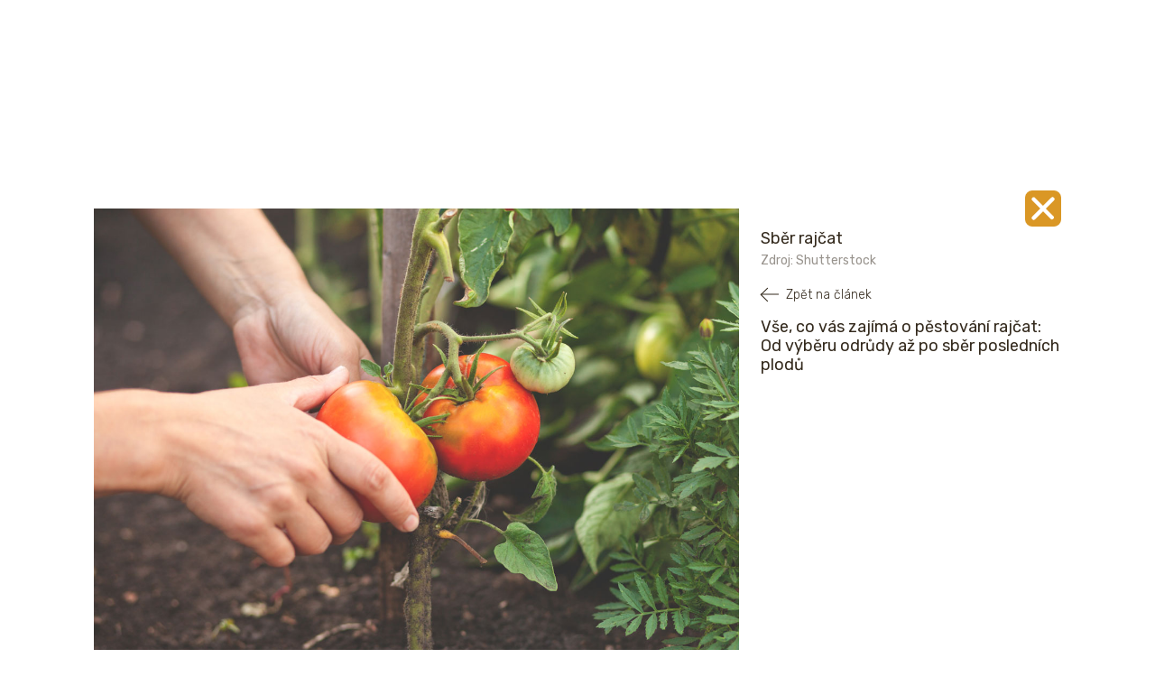

--- FILE ---
content_type: text/html; charset=UTF-8
request_url: https://www.receptyprimanapadu.cz/zahrada/vse-co-vas-zajima-o-pestovani-rajcat-od-vyberu-odrudy-az-po-sber-poslednich-plodu/attachment/11shutterstock_2030514725/
body_size: 18798
content:
<!DOCTYPE html>
<html lang="cs">
<head>
    <meta charset="UTF-8">
    <title>11shutterstock 2030514725 | Recepty prima nápadů</title>
	<meta name="viewport" content="width=device-width">
    <link rel="preconnect" href="https://fonts.googleapis.com">
    <link rel="preconnect" href="https://fonts.gstatic.com" crossorigin>
    <link href="https://fonts.googleapis.com/css2?family=Lato:wght@100;300;400;700&family=Rubik:ital,wght@0,300..900;1,300..900&display=swap" rel="stylesheet">
    <script src="https://ssp.seznam.cz/static/js/ssp.js"></script>
	<meta name='robots' content='index, follow, max-image-preview:large, max-snippet:-1, max-video-preview:-1' />
	<style>img:is([sizes="auto" i], [sizes^="auto," i]) { contain-intrinsic-size: 3000px 1500px }</style>
	
	<!-- This site is optimized with the Yoast SEO plugin v26.0 - https://yoast.com/wordpress/plugins/seo/ -->
	<meta name="description" content="Sběr rajčat" />
	<link rel="canonical" href="https://www.receptyprimanapadu.cz/zahrada/vse-co-vas-zajima-o-pestovani-rajcat-od-vyberu-odrudy-az-po-sber-poslednich-plodu/attachment/11shutterstock_2030514725/" />
	<meta property="og:locale" content="cs_CZ" />
	<meta property="og:type" content="article" />
	<meta property="og:title" content="11shutterstock 2030514725 | Recepty prima nápadů" />
	<meta property="og:description" content="Sběr rajčat" />
	<meta property="og:url" content="https://www.receptyprimanapadu.cz/zahrada/vse-co-vas-zajima-o-pestovani-rajcat-od-vyberu-odrudy-az-po-sber-poslednich-plodu/attachment/11shutterstock_2030514725/" />
	<meta property="og:site_name" content="Recepty prima nápadů" />
	<meta property="article:publisher" content="https://www.facebook.com/receptyprimanapadu/" />
	<meta property="article:modified_time" content="2023-05-02T12:25:26+00:00" />
	<meta property="og:image" content="https://www.receptyprimanapadu.cz/zahrada/vse-co-vas-zajima-o-pestovani-rajcat-od-vyberu-odrudy-az-po-sber-poslednich-plodu/attachment/11shutterstock_2030514725" />
	<meta property="og:image:width" content="1200" />
	<meta property="og:image:height" content="836" />
	<meta property="og:image:type" content="image/jpeg" />
	<meta name="twitter:card" content="summary_large_image" />
	<script type="application/ld+json" class="yoast-schema-graph">{"@context":"https://schema.org","@graph":[{"@type":"WebPage","@id":"https://www.receptyprimanapadu.cz/zahrada/vse-co-vas-zajima-o-pestovani-rajcat-od-vyberu-odrudy-az-po-sber-poslednich-plodu/attachment/11shutterstock_2030514725/","url":"https://www.receptyprimanapadu.cz/zahrada/vse-co-vas-zajima-o-pestovani-rajcat-od-vyberu-odrudy-az-po-sber-poslednich-plodu/attachment/11shutterstock_2030514725/","name":"11shutterstock 2030514725 | Recepty prima nápadů","isPartOf":{"@id":"https://www.receptyprimanapadu.cz/#website"},"primaryImageOfPage":{"@id":"https://www.receptyprimanapadu.cz/zahrada/vse-co-vas-zajima-o-pestovani-rajcat-od-vyberu-odrudy-az-po-sber-poslednich-plodu/attachment/11shutterstock_2030514725/#primaryimage"},"image":{"@id":"https://www.receptyprimanapadu.cz/zahrada/vse-co-vas-zajima-o-pestovani-rajcat-od-vyberu-odrudy-az-po-sber-poslednich-plodu/attachment/11shutterstock_2030514725/#primaryimage"},"thumbnailUrl":"https://www.receptyprimanapadu.cz/wp-content/uploads/2023/05/11shutterstock_2030514725.jpg","datePublished":"2023-05-02T12:16:32+00:00","dateModified":"2023-05-02T12:25:26+00:00","breadcrumb":{"@id":"https://www.receptyprimanapadu.cz/zahrada/vse-co-vas-zajima-o-pestovani-rajcat-od-vyberu-odrudy-az-po-sber-poslednich-plodu/attachment/11shutterstock_2030514725/#breadcrumb"},"inLanguage":"cs","potentialAction":[{"@type":"ReadAction","target":["https://www.receptyprimanapadu.cz/zahrada/vse-co-vas-zajima-o-pestovani-rajcat-od-vyberu-odrudy-az-po-sber-poslednich-plodu/attachment/11shutterstock_2030514725/"]}]},{"@type":"ImageObject","inLanguage":"cs","@id":"https://www.receptyprimanapadu.cz/zahrada/vse-co-vas-zajima-o-pestovani-rajcat-od-vyberu-odrudy-az-po-sber-poslednich-plodu/attachment/11shutterstock_2030514725/#primaryimage","url":"https://www.receptyprimanapadu.cz/wp-content/uploads/2023/05/11shutterstock_2030514725.jpg","contentUrl":"https://www.receptyprimanapadu.cz/wp-content/uploads/2023/05/11shutterstock_2030514725.jpg","width":1200,"height":836,"caption":"Sběr rajčat"},{"@type":"BreadcrumbList","@id":"https://www.receptyprimanapadu.cz/zahrada/vse-co-vas-zajima-o-pestovani-rajcat-od-vyberu-odrudy-az-po-sber-poslednich-plodu/attachment/11shutterstock_2030514725/#breadcrumb","itemListElement":[{"@type":"ListItem","position":1,"name":"Domů","item":"https://www.receptyprimanapadu.cz/"},{"@type":"ListItem","position":2,"name":"Vše, co vás zajímá o pěstování rajčat: Od výběru odrůdy až po sběr posledních plodů","item":"https://www.receptyprimanapadu.cz/zahrada/vse-co-vas-zajima-o-pestovani-rajcat-od-vyberu-odrudy-az-po-sber-poslednich-plodu/"},{"@type":"ListItem","position":3,"name":"11shutterstock 2030514725"}]},{"@type":"WebSite","@id":"https://www.receptyprimanapadu.cz/#website","url":"https://www.receptyprimanapadu.cz/","name":"Recepty prima nápadů","description":"Vše pro váš dům, byt a zahradu","publisher":{"@id":"https://www.receptyprimanapadu.cz/#organization"},"potentialAction":[{"@type":"SearchAction","target":{"@type":"EntryPoint","urlTemplate":"https://www.receptyprimanapadu.cz/?s={search_term_string}"},"query-input":{"@type":"PropertyValueSpecification","valueRequired":true,"valueName":"search_term_string"}}],"inLanguage":"cs"},{"@type":"Organization","@id":"https://www.receptyprimanapadu.cz/#organization","name":"Jaga Media","url":"https://www.receptyprimanapadu.cz/","logo":{"@type":"ImageObject","inLanguage":"cs","@id":"https://www.receptyprimanapadu.cz/#/schema/logo/image/","url":"https://www.receptyprimanapadu.cz/wp-content/uploads/2018/06/Logo_JAGAcz_stranky_2.jpg","contentUrl":"https://www.receptyprimanapadu.cz/wp-content/uploads/2018/06/Logo_JAGAcz_stranky_2.jpg","width":192,"height":47,"caption":"Jaga Media"},"image":{"@id":"https://www.receptyprimanapadu.cz/#/schema/logo/image/"},"sameAs":["https://www.facebook.com/receptyprimanapadu/","https://www.instagram.com/receptyprimanapadu/"]}]}</script>
	<!-- / Yoast SEO plugin. -->


<script type="text/javascript" id="wpp-js" src="https://www.receptyprimanapadu.cz/wp-content/plugins/wordpress-popular-posts/assets/js/wpp.min.js?ver=7.3.3" data-sampling="0" data-sampling-rate="100" data-api-url="https://www.receptyprimanapadu.cz/wp-json/wordpress-popular-posts" data-post-id="32612" data-token="4fc8739541" data-lang="0" data-debug="0"></script>
<script type="text/javascript">
/* <![CDATA[ */
window._wpemojiSettings = {"baseUrl":"https:\/\/s.w.org\/images\/core\/emoji\/16.0.1\/72x72\/","ext":".png","svgUrl":"https:\/\/s.w.org\/images\/core\/emoji\/16.0.1\/svg\/","svgExt":".svg","source":{"concatemoji":"https:\/\/www.receptyprimanapadu.cz\/wp-includes\/js\/wp-emoji-release.min.js?ver=6.8.3"}};
/*! This file is auto-generated */
!function(s,n){var o,i,e;function c(e){try{var t={supportTests:e,timestamp:(new Date).valueOf()};sessionStorage.setItem(o,JSON.stringify(t))}catch(e){}}function p(e,t,n){e.clearRect(0,0,e.canvas.width,e.canvas.height),e.fillText(t,0,0);var t=new Uint32Array(e.getImageData(0,0,e.canvas.width,e.canvas.height).data),a=(e.clearRect(0,0,e.canvas.width,e.canvas.height),e.fillText(n,0,0),new Uint32Array(e.getImageData(0,0,e.canvas.width,e.canvas.height).data));return t.every(function(e,t){return e===a[t]})}function u(e,t){e.clearRect(0,0,e.canvas.width,e.canvas.height),e.fillText(t,0,0);for(var n=e.getImageData(16,16,1,1),a=0;a<n.data.length;a++)if(0!==n.data[a])return!1;return!0}function f(e,t,n,a){switch(t){case"flag":return n(e,"\ud83c\udff3\ufe0f\u200d\u26a7\ufe0f","\ud83c\udff3\ufe0f\u200b\u26a7\ufe0f")?!1:!n(e,"\ud83c\udde8\ud83c\uddf6","\ud83c\udde8\u200b\ud83c\uddf6")&&!n(e,"\ud83c\udff4\udb40\udc67\udb40\udc62\udb40\udc65\udb40\udc6e\udb40\udc67\udb40\udc7f","\ud83c\udff4\u200b\udb40\udc67\u200b\udb40\udc62\u200b\udb40\udc65\u200b\udb40\udc6e\u200b\udb40\udc67\u200b\udb40\udc7f");case"emoji":return!a(e,"\ud83e\udedf")}return!1}function g(e,t,n,a){var r="undefined"!=typeof WorkerGlobalScope&&self instanceof WorkerGlobalScope?new OffscreenCanvas(300,150):s.createElement("canvas"),o=r.getContext("2d",{willReadFrequently:!0}),i=(o.textBaseline="top",o.font="600 32px Arial",{});return e.forEach(function(e){i[e]=t(o,e,n,a)}),i}function t(e){var t=s.createElement("script");t.src=e,t.defer=!0,s.head.appendChild(t)}"undefined"!=typeof Promise&&(o="wpEmojiSettingsSupports",i=["flag","emoji"],n.supports={everything:!0,everythingExceptFlag:!0},e=new Promise(function(e){s.addEventListener("DOMContentLoaded",e,{once:!0})}),new Promise(function(t){var n=function(){try{var e=JSON.parse(sessionStorage.getItem(o));if("object"==typeof e&&"number"==typeof e.timestamp&&(new Date).valueOf()<e.timestamp+604800&&"object"==typeof e.supportTests)return e.supportTests}catch(e){}return null}();if(!n){if("undefined"!=typeof Worker&&"undefined"!=typeof OffscreenCanvas&&"undefined"!=typeof URL&&URL.createObjectURL&&"undefined"!=typeof Blob)try{var e="postMessage("+g.toString()+"("+[JSON.stringify(i),f.toString(),p.toString(),u.toString()].join(",")+"));",a=new Blob([e],{type:"text/javascript"}),r=new Worker(URL.createObjectURL(a),{name:"wpTestEmojiSupports"});return void(r.onmessage=function(e){c(n=e.data),r.terminate(),t(n)})}catch(e){}c(n=g(i,f,p,u))}t(n)}).then(function(e){for(var t in e)n.supports[t]=e[t],n.supports.everything=n.supports.everything&&n.supports[t],"flag"!==t&&(n.supports.everythingExceptFlag=n.supports.everythingExceptFlag&&n.supports[t]);n.supports.everythingExceptFlag=n.supports.everythingExceptFlag&&!n.supports.flag,n.DOMReady=!1,n.readyCallback=function(){n.DOMReady=!0}}).then(function(){return e}).then(function(){var e;n.supports.everything||(n.readyCallback(),(e=n.source||{}).concatemoji?t(e.concatemoji):e.wpemoji&&e.twemoji&&(t(e.twemoji),t(e.wpemoji)))}))}((window,document),window._wpemojiSettings);
/* ]]> */
</script>
<!-- receptyprimanapadu.cz is managing ads with Advanced Ads – https://wpadvancedads.com/ --><script id="recep-ready">
			window.advanced_ads_ready=function(e,a){a=a||"complete";var d=function(e){return"interactive"===a?"loading"!==e:"complete"===e};d(document.readyState)?e():document.addEventListener("readystatechange",(function(a){d(a.target.readyState)&&e()}),{once:"interactive"===a})},window.advanced_ads_ready_queue=window.advanced_ads_ready_queue||[];		</script>
				<script>
			document.addEventListener( 'aagam_empty_slot', function ( ev ) {
				const div = document.getElementById( ev.detail );
				if ( ! div ) {
					return;
				}
				const prefix = 'recep-', wrapper = div.closest( '[id^="' + prefix + '"]' );
				if ( ! wrapper ) {
					return;
				}
				if ( wrapper.classList.contains( prefix + 'sticky' ) || wrapper.classList.contains( prefix + 'layer' ) ) {
					return;
				}
				wrapper.style.display = 'none';
			} );
		</script>
		<link rel='stylesheet' id='rpn_style-css' href='https://www.receptyprimanapadu.cz/wp-content/themes/rpn/assets/css/app.css?ver=1759146600' type='text/css' media='all' />
<style id='wp-emoji-styles-inline-css' type='text/css'>

	img.wp-smiley, img.emoji {
		display: inline !important;
		border: none !important;
		box-shadow: none !important;
		height: 1em !important;
		width: 1em !important;
		margin: 0 0.07em !important;
		vertical-align: -0.1em !important;
		background: none !important;
		padding: 0 !important;
	}
</style>
<link rel='stylesheet' id='wp-block-library-css' href='https://www.receptyprimanapadu.cz/wp-includes/css/dist/block-library/style.min.css?ver=6.8.3' type='text/css' media='all' />
<link rel='stylesheet' id='flex-posts-css' href='https://www.receptyprimanapadu.cz/wp-content/plugins/flex-posts/public/css/flex-posts.min.css?ver=1.11.0' type='text/css' media='all' />
<style id='feedzy-rss-feeds-loop-style-inline-css' type='text/css'>
.wp-block-feedzy-rss-feeds-loop{display:grid;gap:24px;grid-template-columns:repeat(1,1fr)}@media(min-width:782px){.wp-block-feedzy-rss-feeds-loop.feedzy-loop-columns-2,.wp-block-feedzy-rss-feeds-loop.feedzy-loop-columns-3,.wp-block-feedzy-rss-feeds-loop.feedzy-loop-columns-4,.wp-block-feedzy-rss-feeds-loop.feedzy-loop-columns-5{grid-template-columns:repeat(2,1fr)}}@media(min-width:960px){.wp-block-feedzy-rss-feeds-loop.feedzy-loop-columns-2{grid-template-columns:repeat(2,1fr)}.wp-block-feedzy-rss-feeds-loop.feedzy-loop-columns-3{grid-template-columns:repeat(3,1fr)}.wp-block-feedzy-rss-feeds-loop.feedzy-loop-columns-4{grid-template-columns:repeat(4,1fr)}.wp-block-feedzy-rss-feeds-loop.feedzy-loop-columns-5{grid-template-columns:repeat(5,1fr)}}.wp-block-feedzy-rss-feeds-loop .wp-block-image.is-style-rounded img{border-radius:9999px}.wp-block-feedzy-rss-feeds-loop .wp-block-image:has(:is(img:not([src]),img[src=""])){display:none}

</style>
<style id='global-styles-inline-css' type='text/css'>
:root{--wp--preset--aspect-ratio--square: 1;--wp--preset--aspect-ratio--4-3: 4/3;--wp--preset--aspect-ratio--3-4: 3/4;--wp--preset--aspect-ratio--3-2: 3/2;--wp--preset--aspect-ratio--2-3: 2/3;--wp--preset--aspect-ratio--16-9: 16/9;--wp--preset--aspect-ratio--9-16: 9/16;--wp--preset--color--black: #000000;--wp--preset--color--cyan-bluish-gray: #abb8c3;--wp--preset--color--white: #ffffff;--wp--preset--color--pale-pink: #f78da7;--wp--preset--color--vivid-red: #cf2e2e;--wp--preset--color--luminous-vivid-orange: #ff6900;--wp--preset--color--luminous-vivid-amber: #fcb900;--wp--preset--color--light-green-cyan: #7bdcb5;--wp--preset--color--vivid-green-cyan: #00d084;--wp--preset--color--pale-cyan-blue: #8ed1fc;--wp--preset--color--vivid-cyan-blue: #0693e3;--wp--preset--color--vivid-purple: #9b51e0;--wp--preset--color--primary: #0EA5E9;--wp--preset--color--secondary: #14B8A6;--wp--preset--color--dark: #1F2937;--wp--preset--color--light: #F9FAFB;--wp--preset--gradient--vivid-cyan-blue-to-vivid-purple: linear-gradient(135deg,rgba(6,147,227,1) 0%,rgb(155,81,224) 100%);--wp--preset--gradient--light-green-cyan-to-vivid-green-cyan: linear-gradient(135deg,rgb(122,220,180) 0%,rgb(0,208,130) 100%);--wp--preset--gradient--luminous-vivid-amber-to-luminous-vivid-orange: linear-gradient(135deg,rgba(252,185,0,1) 0%,rgba(255,105,0,1) 100%);--wp--preset--gradient--luminous-vivid-orange-to-vivid-red: linear-gradient(135deg,rgba(255,105,0,1) 0%,rgb(207,46,46) 100%);--wp--preset--gradient--very-light-gray-to-cyan-bluish-gray: linear-gradient(135deg,rgb(238,238,238) 0%,rgb(169,184,195) 100%);--wp--preset--gradient--cool-to-warm-spectrum: linear-gradient(135deg,rgb(74,234,220) 0%,rgb(151,120,209) 20%,rgb(207,42,186) 40%,rgb(238,44,130) 60%,rgb(251,105,98) 80%,rgb(254,248,76) 100%);--wp--preset--gradient--blush-light-purple: linear-gradient(135deg,rgb(255,206,236) 0%,rgb(152,150,240) 100%);--wp--preset--gradient--blush-bordeaux: linear-gradient(135deg,rgb(254,205,165) 0%,rgb(254,45,45) 50%,rgb(107,0,62) 100%);--wp--preset--gradient--luminous-dusk: linear-gradient(135deg,rgb(255,203,112) 0%,rgb(199,81,192) 50%,rgb(65,88,208) 100%);--wp--preset--gradient--pale-ocean: linear-gradient(135deg,rgb(255,245,203) 0%,rgb(182,227,212) 50%,rgb(51,167,181) 100%);--wp--preset--gradient--electric-grass: linear-gradient(135deg,rgb(202,248,128) 0%,rgb(113,206,126) 100%);--wp--preset--gradient--midnight: linear-gradient(135deg,rgb(2,3,129) 0%,rgb(40,116,252) 100%);--wp--preset--font-size--small: 0.875rem;--wp--preset--font-size--medium: 20px;--wp--preset--font-size--large: 1.125rem;--wp--preset--font-size--x-large: 42px;--wp--preset--font-size--regular: 1.5rem;--wp--preset--font-size--xl: 1.25rem;--wp--preset--font-size--xxl: 1.5rem;--wp--preset--font-size--xxxl: 1.875rem;--wp--preset--spacing--20: 0.44rem;--wp--preset--spacing--30: 0.67rem;--wp--preset--spacing--40: 1rem;--wp--preset--spacing--50: 1.5rem;--wp--preset--spacing--60: 2.25rem;--wp--preset--spacing--70: 3.38rem;--wp--preset--spacing--80: 5.06rem;--wp--preset--shadow--natural: 6px 6px 9px rgba(0, 0, 0, 0.2);--wp--preset--shadow--deep: 12px 12px 50px rgba(0, 0, 0, 0.4);--wp--preset--shadow--sharp: 6px 6px 0px rgba(0, 0, 0, 0.2);--wp--preset--shadow--outlined: 6px 6px 0px -3px rgba(255, 255, 255, 1), 6px 6px rgba(0, 0, 0, 1);--wp--preset--shadow--crisp: 6px 6px 0px rgba(0, 0, 0, 1);}:root { --wp--style--global--content-size: 960px;--wp--style--global--wide-size: 1280px; }:where(body) { margin: 0; }.wp-site-blocks > .alignleft { float: left; margin-right: 2em; }.wp-site-blocks > .alignright { float: right; margin-left: 2em; }.wp-site-blocks > .aligncenter { justify-content: center; margin-left: auto; margin-right: auto; }:where(.is-layout-flex){gap: 0.5em;}:where(.is-layout-grid){gap: 0.5em;}.is-layout-flow > .alignleft{float: left;margin-inline-start: 0;margin-inline-end: 2em;}.is-layout-flow > .alignright{float: right;margin-inline-start: 2em;margin-inline-end: 0;}.is-layout-flow > .aligncenter{margin-left: auto !important;margin-right: auto !important;}.is-layout-constrained > .alignleft{float: left;margin-inline-start: 0;margin-inline-end: 2em;}.is-layout-constrained > .alignright{float: right;margin-inline-start: 2em;margin-inline-end: 0;}.is-layout-constrained > .aligncenter{margin-left: auto !important;margin-right: auto !important;}.is-layout-constrained > :where(:not(.alignleft):not(.alignright):not(.alignfull)){max-width: var(--wp--style--global--content-size);margin-left: auto !important;margin-right: auto !important;}.is-layout-constrained > .alignwide{max-width: var(--wp--style--global--wide-size);}body .is-layout-flex{display: flex;}.is-layout-flex{flex-wrap: wrap;align-items: center;}.is-layout-flex > :is(*, div){margin: 0;}body .is-layout-grid{display: grid;}.is-layout-grid > :is(*, div){margin: 0;}body{padding-top: 0px;padding-right: 0px;padding-bottom: 0px;padding-left: 0px;}a:where(:not(.wp-element-button)){text-decoration: underline;}:root :where(.wp-element-button, .wp-block-button__link){background-color: #32373c;border-width: 0;color: #fff;font-family: inherit;font-size: inherit;line-height: inherit;padding: calc(0.667em + 2px) calc(1.333em + 2px);text-decoration: none;}.has-black-color{color: var(--wp--preset--color--black) !important;}.has-cyan-bluish-gray-color{color: var(--wp--preset--color--cyan-bluish-gray) !important;}.has-white-color{color: var(--wp--preset--color--white) !important;}.has-pale-pink-color{color: var(--wp--preset--color--pale-pink) !important;}.has-vivid-red-color{color: var(--wp--preset--color--vivid-red) !important;}.has-luminous-vivid-orange-color{color: var(--wp--preset--color--luminous-vivid-orange) !important;}.has-luminous-vivid-amber-color{color: var(--wp--preset--color--luminous-vivid-amber) !important;}.has-light-green-cyan-color{color: var(--wp--preset--color--light-green-cyan) !important;}.has-vivid-green-cyan-color{color: var(--wp--preset--color--vivid-green-cyan) !important;}.has-pale-cyan-blue-color{color: var(--wp--preset--color--pale-cyan-blue) !important;}.has-vivid-cyan-blue-color{color: var(--wp--preset--color--vivid-cyan-blue) !important;}.has-vivid-purple-color{color: var(--wp--preset--color--vivid-purple) !important;}.has-primary-color{color: var(--wp--preset--color--primary) !important;}.has-secondary-color{color: var(--wp--preset--color--secondary) !important;}.has-dark-color{color: var(--wp--preset--color--dark) !important;}.has-light-color{color: var(--wp--preset--color--light) !important;}.has-black-background-color{background-color: var(--wp--preset--color--black) !important;}.has-cyan-bluish-gray-background-color{background-color: var(--wp--preset--color--cyan-bluish-gray) !important;}.has-white-background-color{background-color: var(--wp--preset--color--white) !important;}.has-pale-pink-background-color{background-color: var(--wp--preset--color--pale-pink) !important;}.has-vivid-red-background-color{background-color: var(--wp--preset--color--vivid-red) !important;}.has-luminous-vivid-orange-background-color{background-color: var(--wp--preset--color--luminous-vivid-orange) !important;}.has-luminous-vivid-amber-background-color{background-color: var(--wp--preset--color--luminous-vivid-amber) !important;}.has-light-green-cyan-background-color{background-color: var(--wp--preset--color--light-green-cyan) !important;}.has-vivid-green-cyan-background-color{background-color: var(--wp--preset--color--vivid-green-cyan) !important;}.has-pale-cyan-blue-background-color{background-color: var(--wp--preset--color--pale-cyan-blue) !important;}.has-vivid-cyan-blue-background-color{background-color: var(--wp--preset--color--vivid-cyan-blue) !important;}.has-vivid-purple-background-color{background-color: var(--wp--preset--color--vivid-purple) !important;}.has-primary-background-color{background-color: var(--wp--preset--color--primary) !important;}.has-secondary-background-color{background-color: var(--wp--preset--color--secondary) !important;}.has-dark-background-color{background-color: var(--wp--preset--color--dark) !important;}.has-light-background-color{background-color: var(--wp--preset--color--light) !important;}.has-black-border-color{border-color: var(--wp--preset--color--black) !important;}.has-cyan-bluish-gray-border-color{border-color: var(--wp--preset--color--cyan-bluish-gray) !important;}.has-white-border-color{border-color: var(--wp--preset--color--white) !important;}.has-pale-pink-border-color{border-color: var(--wp--preset--color--pale-pink) !important;}.has-vivid-red-border-color{border-color: var(--wp--preset--color--vivid-red) !important;}.has-luminous-vivid-orange-border-color{border-color: var(--wp--preset--color--luminous-vivid-orange) !important;}.has-luminous-vivid-amber-border-color{border-color: var(--wp--preset--color--luminous-vivid-amber) !important;}.has-light-green-cyan-border-color{border-color: var(--wp--preset--color--light-green-cyan) !important;}.has-vivid-green-cyan-border-color{border-color: var(--wp--preset--color--vivid-green-cyan) !important;}.has-pale-cyan-blue-border-color{border-color: var(--wp--preset--color--pale-cyan-blue) !important;}.has-vivid-cyan-blue-border-color{border-color: var(--wp--preset--color--vivid-cyan-blue) !important;}.has-vivid-purple-border-color{border-color: var(--wp--preset--color--vivid-purple) !important;}.has-primary-border-color{border-color: var(--wp--preset--color--primary) !important;}.has-secondary-border-color{border-color: var(--wp--preset--color--secondary) !important;}.has-dark-border-color{border-color: var(--wp--preset--color--dark) !important;}.has-light-border-color{border-color: var(--wp--preset--color--light) !important;}.has-vivid-cyan-blue-to-vivid-purple-gradient-background{background: var(--wp--preset--gradient--vivid-cyan-blue-to-vivid-purple) !important;}.has-light-green-cyan-to-vivid-green-cyan-gradient-background{background: var(--wp--preset--gradient--light-green-cyan-to-vivid-green-cyan) !important;}.has-luminous-vivid-amber-to-luminous-vivid-orange-gradient-background{background: var(--wp--preset--gradient--luminous-vivid-amber-to-luminous-vivid-orange) !important;}.has-luminous-vivid-orange-to-vivid-red-gradient-background{background: var(--wp--preset--gradient--luminous-vivid-orange-to-vivid-red) !important;}.has-very-light-gray-to-cyan-bluish-gray-gradient-background{background: var(--wp--preset--gradient--very-light-gray-to-cyan-bluish-gray) !important;}.has-cool-to-warm-spectrum-gradient-background{background: var(--wp--preset--gradient--cool-to-warm-spectrum) !important;}.has-blush-light-purple-gradient-background{background: var(--wp--preset--gradient--blush-light-purple) !important;}.has-blush-bordeaux-gradient-background{background: var(--wp--preset--gradient--blush-bordeaux) !important;}.has-luminous-dusk-gradient-background{background: var(--wp--preset--gradient--luminous-dusk) !important;}.has-pale-ocean-gradient-background{background: var(--wp--preset--gradient--pale-ocean) !important;}.has-electric-grass-gradient-background{background: var(--wp--preset--gradient--electric-grass) !important;}.has-midnight-gradient-background{background: var(--wp--preset--gradient--midnight) !important;}.has-small-font-size{font-size: var(--wp--preset--font-size--small) !important;}.has-medium-font-size{font-size: var(--wp--preset--font-size--medium) !important;}.has-large-font-size{font-size: var(--wp--preset--font-size--large) !important;}.has-x-large-font-size{font-size: var(--wp--preset--font-size--x-large) !important;}.has-regular-font-size{font-size: var(--wp--preset--font-size--regular) !important;}.has-xl-font-size{font-size: var(--wp--preset--font-size--xl) !important;}.has-xxl-font-size{font-size: var(--wp--preset--font-size--xxl) !important;}.has-xxxl-font-size{font-size: var(--wp--preset--font-size--xxxl) !important;}
:where(.wp-block-post-template.is-layout-flex){gap: 1.25em;}:where(.wp-block-post-template.is-layout-grid){gap: 1.25em;}
:where(.wp-block-columns.is-layout-flex){gap: 2em;}:where(.wp-block-columns.is-layout-grid){gap: 2em;}
:root :where(.wp-block-pullquote){font-size: 1.5em;line-height: 1.6;}
</style>
<link rel='stylesheet' id='animate-css' href='https://www.receptyprimanapadu.cz/wp-content/plugins/wp-quiz-pro/assets/frontend/css/animate.css?ver=3.6.0' type='text/css' media='all' />
<link rel='stylesheet' id='wp-quiz-css' href='https://www.receptyprimanapadu.cz/wp-content/plugins/wp-quiz-pro/assets/frontend/css/wp-quiz.css?ver=2.1.8' type='text/css' media='all' />
<link rel='stylesheet' id='wordpress-popular-posts-css-css' href='https://www.receptyprimanapadu.cz/wp-content/plugins/wordpress-popular-posts/assets/css/wpp.css?ver=7.3.3' type='text/css' media='all' />
<script type="text/javascript" src="https://www.receptyprimanapadu.cz/wp-includes/js/jquery/jquery.min.js?ver=3.7.1" id="jquery-core-js"></script>
<script type="text/javascript" src="https://www.receptyprimanapadu.cz/wp-includes/js/jquery/jquery-migrate.min.js?ver=3.4.1" id="jquery-migrate-js"></script>
<script type="text/javascript" id="advanced-ads-advanced-js-js-extra">
/* <![CDATA[ */
var advads_options = {"blog_id":"1","privacy":{"custom-cookie-name":"szncmpone","custom-cookie-value":"1","show-non-personalized-adsense":"on","consent-method":"iab_tcf_20","enabled":false,"state":"not_needed"}};
/* ]]> */
</script>
<script type="text/javascript" src="https://www.receptyprimanapadu.cz/wp-content/plugins/advanced-ads/public/assets/js/advanced.min.js?ver=1.56.2" id="advanced-ads-advanced-js-js"></script>
<script type="text/javascript" id="advanced_ads_pro/visitor_conditions-js-extra">
/* <![CDATA[ */
var advanced_ads_pro_visitor_conditions = {"referrer_cookie_name":"advanced_ads_pro_visitor_referrer","referrer_exdays":"365","page_impr_cookie_name":"advanced_ads_page_impressions","page_impr_exdays":"3650"};
/* ]]> */
</script>
<script type="text/javascript" src="https://www.receptyprimanapadu.cz/wp-content/plugins/advanced-ads-pro/modules/advanced-visitor-conditions/inc/conditions.min.js?ver=2.25.2" id="advanced_ads_pro/visitor_conditions-js"></script>
<link rel="https://api.w.org/" href="https://www.receptyprimanapadu.cz/wp-json/" /><link rel="alternate" title="JSON" type="application/json" href="https://www.receptyprimanapadu.cz/wp-json/wp/v2/media/32612" /><link rel="EditURI" type="application/rsd+xml" title="RSD" href="https://www.receptyprimanapadu.cz/xmlrpc.php?rsd" />
<meta name="generator" content="WordPress 6.8.3" />
<link rel='shortlink' href='https://www.receptyprimanapadu.cz/?p=32612' />
<link rel="alternate" title="oEmbed (JSON)" type="application/json+oembed" href="https://www.receptyprimanapadu.cz/wp-json/oembed/1.0/embed?url=https%3A%2F%2Fwww.receptyprimanapadu.cz%2Fzahrada%2Fvse-co-vas-zajima-o-pestovani-rajcat-od-vyberu-odrudy-az-po-sber-poslednich-plodu%2Fattachment%2F11shutterstock_2030514725%2F" />
<link rel="alternate" title="oEmbed (XML)" type="text/xml+oembed" href="https://www.receptyprimanapadu.cz/wp-json/oembed/1.0/embed?url=https%3A%2F%2Fwww.receptyprimanapadu.cz%2Fzahrada%2Fvse-co-vas-zajima-o-pestovani-rajcat-od-vyberu-odrudy-az-po-sber-poslednich-plodu%2Fattachment%2F11shutterstock_2030514725%2F&#038;format=xml" />
    <script>
        window.dataLayer = window.dataLayer || [];
        window.dataLayer.push({
            'event': 'customDimensionLoaded',
            'customDimensionIsPR': 'Normal'
        });
    </script>
    <style type="text/css">
.feedzy-rss-link-icon:after {
	content: url("https://www.receptyprimanapadu.cz/wp-content/plugins/feedzy-rss-feeds/img/external-link.png");
	margin-left: 3px;
}
</style>
		<script>document.documentElement.className += " js";</script>
            <style id="wpp-loading-animation-styles">@-webkit-keyframes bgslide{from{background-position-x:0}to{background-position-x:-200%}}@keyframes bgslide{from{background-position-x:0}to{background-position-x:-200%}}.wpp-widget-block-placeholder,.wpp-shortcode-placeholder{margin:0 auto;width:60px;height:3px;background:#dd3737;background:linear-gradient(90deg,#dd3737 0%,#571313 10%,#dd3737 100%);background-size:200% auto;border-radius:3px;-webkit-animation:bgslide 1s infinite linear;animation:bgslide 1s infinite linear}</style>
            <script>advads_items = { conditions: {}, display_callbacks: {}, display_effect_callbacks: {}, hide_callbacks: {}, backgrounds: {}, effect_durations: {}, close_functions: {}, showed: [] };</script><style type="text/css" id="recep-layer-custom-css"></style><script type="text/javascript">
		var advadsCfpQueue = [];
		var advadsCfpAd = function( adID ){
			if ( 'undefined' == typeof advadsProCfp ) { advadsCfpQueue.push( adID ) } else { advadsProCfp.addElement( adID ) }
		};
		</script>
		    <script>
        function checkCookie(name) {
            let cookies = document.cookie.split(';');
            for (let i = 0; i < cookies.length; i++) {
                let cookie = cookies[i].trim();
                if (cookie.startsWith(name + '=')) {
                    return true;
                }
            }
            return false;
        }
    </script>
    <meta name="google-site-verification" content="9GrHUa3GPF9Y29dLaMJBkxkrXAgjGWjoem0_Hs6pKZ0" />
<meta name="google-site-verification" content="yx1ZPgVeb2tP6uEQEksRgGmDw2Odu7OlVw99xV544xE" />
<meta name="facebook-domain-verification" content="455cfzx2icee8bx50imf033b29tyf7" /><!-- <script src="https://ssp.seznam.cz/static/js/ssp.js"></script> --!><!-- InMobi Choice. Consent Manager Tag v3.0 (for TCF 2.2) -->
<script type="text/javascript" async=true>
(function() {
	console.log('inmobi test');
  var host = window.location.hostname;
  var element = document.createElement('script');
  var firstScript = document.getElementsByTagName('script')[0];
  var url = 'https://cmp.inmobi.com'
    .concat('/choice/', '-YyjHcCaprhaF', '/', host, '/choice.js?tag_version=V3');
  var uspTries = 0;
  var uspTriesLimit = 3;
  element.async = true;
  element.type = 'text/javascript';
  element.src = url;

  firstScript.parentNode.insertBefore(element, firstScript);

  function makeStub() {
    var TCF_LOCATOR_NAME = '__tcfapiLocator';
    var queue = [];
    var win = window;
    var cmpFrame;

    function addFrame() {
      var doc = win.document;
      var otherCMP = !!(win.frames[TCF_LOCATOR_NAME]);

      if (!otherCMP) {
        if (doc.body) {
          var iframe = doc.createElement('iframe');

          iframe.style.cssText = 'display:none';
          iframe.name = TCF_LOCATOR_NAME;
          doc.body.appendChild(iframe);
        } else {
          setTimeout(addFrame, 5);
        }
      }
      return !otherCMP;
    }

    function tcfAPIHandler() {
      var gdprApplies;
      var args = arguments;

      if (!args.length) {
        return queue;
      } else if (args[0] === 'setGdprApplies') {
        if (
          args.length > 3 &&
          args[2] === 2 &&
          typeof args[3] === 'boolean'
        ) {
          gdprApplies = args[3];
          if (typeof args[2] === 'function') {
            args[2]('set', true);
          }
        }
      } else if (args[0] === 'ping') {
        var retr = {
          gdprApplies: gdprApplies,
          cmpLoaded: false,
          cmpStatus: 'stub'
        };

        if (typeof args[2] === 'function') {
          args[2](retr);
        }
      } else {
        if(args[0] === 'init' && typeof args[3] === 'object') {
          args[3] = Object.assign(args[3], { tag_version: 'V3' });
        }
        queue.push(args);
      }
    }

    function postMessageEventHandler(event) {
      var msgIsString = typeof event.data === 'string';
      var json = {};

      try {
        if (msgIsString) {
          json = JSON.parse(event.data);
        } else {
          json = event.data;
        }
      } catch (ignore) {}

      var payload = json.__tcfapiCall;

      if (payload) {
        window.__tcfapi(
          payload.command,
          payload.version,
          function(retValue, success) {
            var returnMsg = {
              __tcfapiReturn: {
                returnValue: retValue,
                success: success,
                callId: payload.callId
              }
            };
            if (msgIsString) {
              returnMsg = JSON.stringify(returnMsg);
            }
            if (event && event.source && event.source.postMessage) {
              event.source.postMessage(returnMsg, '*');
            }
          },
          payload.parameter
        );
      }
    }

    while (win) {
      try {
        if (win.frames[TCF_LOCATOR_NAME]) {
          cmpFrame = win;
          break;
        }
      } catch (ignore) {}

      if (win === window.top) {
        break;
      }
      win = win.parent;
    }
    if (!cmpFrame) {
      addFrame();
      win.__tcfapi = tcfAPIHandler;
      win.addEventListener('message', postMessageEventHandler, false);
    }
  };

  makeStub();

  function makeGppStub() {
    const CMP_ID = 10;
    const SUPPORTED_APIS = [
      '2:tcfeuv2',
      '6:uspv1',
      '7:usnatv1',
      '8:usca',
      '9:usvav1',
      '10:uscov1',
      '11:usutv1',
      '12:usctv1'
    ];

    window.__gpp_addFrame = function (n) {
      if (!window.frames[n]) {
        if (document.body) {
          var i = document.createElement("iframe");
          i.style.cssText = "display:none";
          i.name = n;
          document.body.appendChild(i);
        } else {
          window.setTimeout(window.__gpp_addFrame, 10, n);
        }
      }
    };
    window.__gpp_stub = function () {
      var b = arguments;
      __gpp.queue = __gpp.queue || [];
      __gpp.events = __gpp.events || [];

      if (!b.length || (b.length == 1 && b[0] == "queue")) {
        return __gpp.queue;
      }

      if (b.length == 1 && b[0] == "events") {
        return __gpp.events;
      }

      var cmd = b[0];
      var clb = b.length > 1 ? b[1] : null;
      var par = b.length > 2 ? b[2] : null;
      if (cmd === "ping") {
        clb(
          {
            gppVersion: "1.1", // must be “Version.Subversion”, current: “1.1”
            cmpStatus: "stub", // possible values: stub, loading, loaded, error
            cmpDisplayStatus: "hidden", // possible values: hidden, visible, disabled
            signalStatus: "not ready", // possible values: not ready, ready
            supportedAPIs: SUPPORTED_APIS, // list of supported APIs
            cmpId: CMP_ID, // IAB assigned CMP ID, may be 0 during stub/loading
            sectionList: [],
            applicableSections: [-1],
            gppString: "",
            parsedSections: {},
          },
          true
        );
      } else if (cmd === "addEventListener") {
        if (!("lastId" in __gpp)) {
          __gpp.lastId = 0;
        }
        __gpp.lastId++;
        var lnr = __gpp.lastId;
        __gpp.events.push({
          id: lnr,
          callback: clb,
          parameter: par,
        });
        clb(
          {
            eventName: "listenerRegistered",
            listenerId: lnr, // Registered ID of the listener
            data: true, // positive signal
            pingData: {
              gppVersion: "1.1", // must be “Version.Subversion”, current: “1.1”
              cmpStatus: "stub", // possible values: stub, loading, loaded, error
              cmpDisplayStatus: "hidden", // possible values: hidden, visible, disabled
              signalStatus: "not ready", // possible values: not ready, ready
              supportedAPIs: SUPPORTED_APIS, // list of supported APIs
              cmpId: CMP_ID, // list of supported APIs
              sectionList: [],
              applicableSections: [-1],
              gppString: "",
              parsedSections: {},
            },
          },
          true
        );
      } else if (cmd === "removeEventListener") {
        var success = false;
        for (var i = 0; i < __gpp.events.length; i++) {
          if (__gpp.events[i].id == par) {
            __gpp.events.splice(i, 1);
            success = true;
            break;
          }
        }
        clb(
          {
            eventName: "listenerRemoved",
            listenerId: par, // Registered ID of the listener
            data: success, // status info
            pingData: {
              gppVersion: "1.1", // must be “Version.Subversion”, current: “1.1”
              cmpStatus: "stub", // possible values: stub, loading, loaded, error
              cmpDisplayStatus: "hidden", // possible values: hidden, visible, disabled
              signalStatus: "not ready", // possible values: not ready, ready
              supportedAPIs: SUPPORTED_APIS, // list of supported APIs
              cmpId: CMP_ID, // CMP ID
              sectionList: [],
              applicableSections: [-1],
              gppString: "",
              parsedSections: {},
            },
          },
          true
        );
      } else if (cmd === "hasSection") {
        clb(false, true);
      } else if (cmd === "getSection" || cmd === "getField") {
        clb(null, true);
      }
      //queue all other commands
      else {
        __gpp.queue.push([].slice.apply(b));
      }
    };
    window.__gpp_msghandler = function (event) {
      var msgIsString = typeof event.data === "string";
      try {
        var json = msgIsString ? JSON.parse(event.data) : event.data;
      } catch (e) {
        var json = null;
      }
      if (typeof json === "object" && json !== null && "__gppCall" in json) {
        var i = json.__gppCall;
        window.__gpp(
          i.command,
          function (retValue, success) {
            var returnMsg = {
              __gppReturn: {
                returnValue: retValue,
                success: success,
                callId: i.callId,
              },
            };
            event.source.postMessage(msgIsString ? JSON.stringify(returnMsg) : returnMsg, "*");
          },
          "parameter" in i ? i.parameter : null,
          "version" in i ? i.version : "1.1"
        );
      }
    };
    if (!("__gpp" in window) || typeof window.__gpp !== "function") {
      window.__gpp = window.__gpp_stub;
      window.addEventListener("message", window.__gpp_msghandler, false);
      window.__gpp_addFrame("__gppLocator");
    }
  };

  makeGppStub();

  var uspStubFunction = function() {
    var arg = arguments;
    if (typeof window.__uspapi !== uspStubFunction) {
      setTimeout(function() {
        if (typeof window.__uspapi !== 'undefined') {
          window.__uspapi.apply(window.__uspapi, arg);
        }
      }, 500);
    }
  };

  var checkIfUspIsReady = function() {
    uspTries++;
    if (window.__uspapi === uspStubFunction && uspTries < uspTriesLimit) {
      console.warn('USP is not accessible');
    } else {
      clearInterval(uspInterval);
    }
  };

  if (typeof window.__uspapi === 'undefined') {
    window.__uspapi = uspStubFunction;
    var uspInterval = setInterval(checkIfUspIsReady, 6000);
  }
  
  var cmpLoaded = false;  
  function loadCMP() {
    if (!cmpLoaded ) { 
      cmpLoaded = true;
   	  document.body.classList.add('cmpdsp');
    }
  }
  window.addEventListener('scroll', loadCMP);
  window.addEventListener('mousemove', loadCMP);
  window.addEventListener("touchstart", loadCMP);
})();
</script>
<!-- End InMobi Choice. Consent Manager Tag v3.0 (for TCF 2.2) -->
<script>
document.addEventListener("DOMContentLoaded", function() {
    const btn = document.getElementById('open-cmp-btn');
    if (btn) {
      btn.addEventListener('click', function(event){
          event.preventDefault();
          event.stopPropagation();
	window.__tcfapi('displayConsentUi', 2, () => {} );
      });
    }
  });
</script><link rel="icon" href="https://www.receptyprimanapadu.cz/wp-content/uploads/2018/04/cropped-kozlove-32x32.png" sizes="32x32" />
<link rel="icon" href="https://www.receptyprimanapadu.cz/wp-content/uploads/2018/04/cropped-kozlove-192x192.png" sizes="192x192" />
<link rel="apple-touch-icon" href="https://www.receptyprimanapadu.cz/wp-content/uploads/2018/04/cropped-kozlove-180x180.png" />
<meta name="msapplication-TileImage" content="https://www.receptyprimanapadu.cz/wp-content/uploads/2018/04/cropped-kozlove-270x270.png" />
		<style type="text/css" id="wp-custom-css">
			.archive-blog .bgr-item {
    pointer-events: none;
}

.entry-footer {
    padding-top: 0px;
    padding-bottom: 0px;
    margin-top: 0px;
    color: #757575;
    border-bottom: 1px solid #F1F2EC;
}

.mashsb-container {
    padding-top: 5px;
    padding-bottom: 30px;
}
.recep-bodytext-start {
	  width:100%;
}
.recep-bodytext-end-mash {
	  width:100%;
}
.recep-post-above-related {
	  width:100%;
}
.single-header {
    padding-top: 35px;
    padding-bottom: 20px;
    margin-bottom: 5px;
}

.entry-excerpt {
    font-size: 17px;
	  line-height: 1.3;
}

.tags-wrap .tags a {
    padding: 0 0 0 5px;
}

b, strong {
    font-weight: 700;
}

.sidebar aside#text-30 {
    margin-bottom: 20px;
}

.wpb_button, .wpb_content_element, ul.wpb_thumbnails-fluid>li {
    margin-bottom: 20px;
}

.nav-tabs {
		display: none;
}

.sidebar aside .widgettitle+* {
    padding: 0px;
    border-top: 0;
}

div.fb-page.fb_iframe_widget {
   margin-top: 20px;
}

.title-page, .title-cat {
    text-transform: none;
}

.sidebar .widget_tabs_post .widget-title li a {
    text-transform: none;
}

.sssp-posCont{
position: relative;
}

/*.sssp-resizeCont {
	position: absolute;
    top:50%;
    left:50%;
    -moz-transform: translateY(-50%) translateX(-50%);
    -webkiy-transform: translateY(-50%) translateX(-50%);
    -ms-transform: translateY(-50%) translateX(-50%);
    -o-transform: translateY(-50%) translateX(-50%);
    transform: translateY(-50%) translateX(-50%);
}
*/
#ssp-zone-109195{
	width: auto !important;
	height: auto !important;
}
#ssp-zone-109195 .sssp-resizeCont {transform: scale(1) !important;
max-width: 100% !important;
	width:100% !important;
}

ul, ol {
    margin-top: 0;
    margin-bottom: 20px;
}

.gallery-item {
    display: inline-block;
    padding: 2px;
    text-align: center;
    vertical-align: top;
    width: 100%;
}

#swipebox-top-bar {
    color: white!important;
    font-size: 15px;
    line-height: 43px;
    font-family: Helvetica,Arial,sans-serif;
}

.gallery-caption {
    display: none;
}
#swipebox-title {
    line-height: 125%;
		margin: 20px 5px 5px 5px;
}

/** start gallery **/
.gallery {
    margin: 10px auto 20px !important;
}
.gallery .gallery-item {
    float: initial !important;
    display: inline-block;
    margin: 0 !important;
    border: none !important;
    width: calc(100% / 3) !important;
    padding: 4px;
}
.gallery .gallery-item+br {display: none;}
@media (min-width: 500px) {
    .gallery .gallery-item {
        width: calc(100% / 4) !important;
    }
}
@media (min-width: 800px) {
    .gallery .gallery-item {
        width: calc(100% / 6) !important;
    }
}
.gallery .gallery-item dt.gallery-icon {
    overflow: hidden;
}
.gallery .gallery-item img {
    border: none !important;
    cursor: zoom-in;
    -webkit-transition: all .3s;
    -moz-transition: all .3s;
    -ms-transition: all .3s;
    -o-transition: all .3s;
    transition: all .3s;
}
.gallery .gallery-item:hover img{
    /*-webkit-transform: scale(1.2,1.2);
    -moz-transform: scale(1.2,1.2);
    -ms-transform: scale(1.2,1.2);
    -o-transform: scale(1.2,1.2);
    transform: scale(1.2,1.2);*/
}
.gallery .gallery-item .gallery-caption {
    clip: rect(1px,1px,1px,1px);
    height: 1px;
    overflow: hidden;
    position: absolute !important;
    width: 1px;
    word-wrap: normal !important;
}
.customAttachmentPage .sidebar {
    background-color: #fff !important;
}
.customAttachmentPage .site-logo {
    display: none;
}
/** end gallery **/
#tabs_post-3 ul.nav {display:none;}

.wpb_wrapper div[id*="recep-"] {line-height:0;}


article p a[href*="attachment"]{
	display:inline-block;
	position:relative;
}

article p a[href*="attachment"]::before {
    content: "";
    position: absolute;
    top: 10px;
    right: 10px;
    z-index: 99;
    width: 26px;
    height: 23px;
    display: block;
    background: url(/wp-content/themes/boal-child/assets/images/gallery-icon.png) no-repeat center center;
}
.secPart {
	text-align:left;
	max-width: 90%;
	padding-bottom:20px;
	color: #8e8e95;
	font-size: 16px;
}
.secPart p {
	padding: 0;
	margin: 0;
}
.secPart p img {
	margin: 0;
}
.cat-header {
	margin-bottom:0;
}
.single-header+.secPart {
	padding-bottom:0;
}
.single-header+.secPart+.wrap-content-inner {
	padding-top:15px;
}

.feedzy-rss .rss_item {
    border-bottom: 0px solid #eee;
	  margin-bottom: -20px;
}

li.rss_item span.title a {
   color: #2f2f33;
   font-weight: 600;
	 font-size: 15px;
}

.description {
  font-size: 14px;
	margin-top: -5px;
}

.post-image.single-image .description {
    margin-top: -5px !important;
}

.wp-caption .wp-caption-text, .entry-caption, .gallery-caption  {
  font-size: 14px;
}

.recep-close-button {
	transform: scale(2.0);
	background: transparent !important;
	color:transparent;
	position: absolute !important;
	right: 0 !important;
	top: -15px !important;
}

.recep-close-button::after {
    content: 'Zavřít reklamu';
    display: block;
    font-size: 7px;
    word-wrap: normal;
    white-space: nowrap;
    color: #e6e6e6;
    position: absolute;
    top: -3px;
    right: 4px;
    background-color: #3f3f3f;
    padding: 3px 5px 1px;
    line-height: 10px;
    z-index: 1;
}

.my-button {
	padding: 15px;
	background-color: #4b892a;
	color: #fff;
	border-radius: 3px;
	border-color: #4b892a;
}
.my-button:hover {
  background-color: #28a745;
	border-color: #28a745;
	color: #fff;
}
.my-button:active {
  background-color: #28a745;
	border-color: #28a745;
	color: #fff;
}
.my-button:focus {
  background-color: #28a745;
	border-color: #28a745;
	color: #fff;
}

aside.read-more {
  margin: 20px 0px 20px 0px !important;
	padding: 0px !important;
}

.forminator-ui#forminator-module-25176.forminator-design--flat .forminator-button-submit {
  margin: auto;
	padding: 10px 10px 10px 10px;
}
#content > div > div > div.archive-blog.row.description-show {
	margin-bottom: 20px;
}

.recep-popup-center .recep-close-button {
  display: none;
}
.recep-popup-center .recep-close-button {
  background: #fff !important;
	line-height:23px !important;
	border-radius: 100%;
	border: 1px solid #eaeaea;
	font-size: 35px !important;
	width: 30px !important;
	height:30px !important;
	right: 0 !important;
	top: -35px !important;
	margin-left: 0 !important;
	color: #000;
	transform: scale(1);
	line-height: 36px !important;
  font-weight: normal;
}
.recep-popup-center{display:none;}
.recep-popup-center:has(iframe) {
  display: block;
}
.hcp-is-scrolled .recep-popup-center:has(iframe) {
  display: block;
}
.popup-add-displayed #admanager_custom_sticky_bottom_ad {
	display:none !important;
}
.recep-post-bottom-popup {bottom: 0px !important;
	height:auto;
	width:100%;
	margin-left: 0 !important;
	transform: translatex(-50%) !important;
	left: 50%;
  position: fixed;
	z-index:100000;}
.entry-content .recep-bodytext-end-mash img {
	width: auto;
}

.recep-above-footer {background:#fff;z-index:1}

#ssp-zone-109195 .sssp-resizeCont{min-height:100px;}
@media (min-width: 500px) {
	
#ssp-zone-109195 .sssp-resizeCont{min-height:200px;}
}
.bpress-section-title .recep-listing-top {display:none !important;/*odstranenie nepotrebnej plochy*/}

@media (max-width:768px){
	.category-widget .category-posts ul li span.image {
  width: 136px;
}
	.category-widget .category-posts ul li span.title {
    width: calc(100% - 136px);
		padding-right: 20px;
  }
	.category-widget .category-posts ul li span.image img {
		max-height: 200%;
		max-width: 200%;
	}
}
#qc-cmp2-container {display:none;}
.cmpdsp #qc-cmp2-container {display:block;}
@media (max-width: 767px) {
  .css-nwmmy6.css-nwmmy6.css-nwmmy6.css-nwmmy6 {
    margin-top: initial !important;
  }
}		</style>
		    <!-- Google Tag Manager -->
    <script>(function(w,d,s,l,i){w[l]=w[l]||[];w[l].push({'gtm.start':
                new Date().getTime(),event:'gtm.js'});var f=d.getElementsByTagName(s)[0],
            j=d.createElement(s),dl=l!='dataLayer'?'&l='+l:'';j.async=true;j.src=
            'https://www.googletagmanager.com/gtm.js?id='+i+dl;f.parentNode.insertBefore(j,f);
        })(window,document,'script','dataLayer','GTM-N789SP7');</script>
    <!-- End Google Tag Manager -->

</head>

<body class="">
	<div  class="recep-52fbf55115437dadefaa55d25100bd52 recep-leaderboard-hornbach" id="recep-52fbf55115437dadefaa55d25100bd52"></div><div id="page" class="site-content flex-grow">
		<main>

	<div class="container attachment mt40">
		<div class="row">
            			<div class="col-12 col-md-8">
                <div class="image">
					<img width="1200" height="836" src="https://www.receptyprimanapadu.cz/wp-content/uploads/2023/05/11shutterstock_2030514725.jpg" class="attachment__imagepost-attachment-wrapper" alt="Sběr rajčat" loading="eager" decoding="async" fetchpriority="high" srcset="https://www.receptyprimanapadu.cz/wp-content/uploads/2023/05/11shutterstock_2030514725.jpg 1200w, https://www.receptyprimanapadu.cz/wp-content/uploads/2023/05/11shutterstock_2030514725-603x420.jpg 603w, https://www.receptyprimanapadu.cz/wp-content/uploads/2023/05/11shutterstock_2030514725-1024x713.jpg 1024w, https://www.receptyprimanapadu.cz/wp-content/uploads/2023/05/11shutterstock_2030514725-768x535.jpg 768w" sizes="(max-width: 1200px) 100vw, 1200px" style="width: 100%" />                </div>
			</div>
			<div class="col-12 col-md-4 pl24">
                <div class="pagination">
                <a class="close-button" href="https://www.receptyprimanapadu.cz/zahrada/vse-co-vas-zajima-o-pestovani-rajcat-od-vyberu-odrudy-az-po-sber-poslednich-plodu/" title="Vše, co vás zajímá o pěstování rajčat: Od výběru odrůdy až po sběr posledních plodů"></a>
</div>                                <div class="description">
                                            <p>
                            Sběr rajčat                                                            <span class="source">Zdroj: Shutterstock</span>                                                    </p>
                    
                </div>

                                            <a href="https://www.receptyprimanapadu.cz/zahrada/vse-co-vas-zajima-o-pestovani-rajcat-od-vyberu-odrudy-az-po-sber-poslednich-plodu/" class="has-arrow-animation u-color-black">
                            <i class="icon-arrow-back"></i>Zpět na článek                        </a>
                        <h2 class="u-fs-18 u-xsmall-mb-0 u-xsmall-mt-8">
                            <a href="https://www.receptyprimanapadu.cz/zahrada/vse-co-vas-zajima-o-pestovani-rajcat-od-vyberu-odrudy-az-po-sber-poslednich-plodu/" class="u-color-black u-hover-text-underline">Vše, co vás zajímá o pěstování rajčat: Od výběru odrůdy až po sběr posledních plodů</a>
                        </h2>
                                                    <div id="cdc54b56f1d3358f729a72cdf272ebb6c"></div>
                <div id="wpAttachementPageSidebarContent">
                    <div class="gallery-page1"><div  class="recep-1cac1d8656b1083f1c05f8397a78e1e7 recep-sidebar-galeria-desktop-1" id="recep-1cac1d8656b1083f1c05f8397a78e1e7"></div></div>
                </div>
			<div  class="recep-f31d7a329fc4e1a502713f7993a39f8d recep-sidebar-top-galeria" id="recep-f31d7a329fc4e1a502713f7993a39f8d"></div></div>
            		</div>
	</div>


<script>
(function( $ ) {
	$( document ).ready( function() {
		$( document ).keydown( function( e ) {
			var url = false;
			if ( e.which == 37 ) {  // Left arrow key code
				url = $( '.attachment__nav--prev' ).attr( 'href' );
			} else if ( e.which == 39 ) {  // Right arrow key code
				url = $( '.attachment__nav--next' ).attr( 'href' );
			}
			//console.log("URL: "+url);
			if ( url && ( !$( 'textarea, input' ).is( ':focus' ) ) ) {
				window.location = url;
			}
		} );  
	});
})( jQuery );
(function(){
    'use strict';
    if (window.innerWidth > 768) return;

    const currentBlock = document.querySelector('span.counter');
    if (!currentBlock) return;

    const current = currentBlock.dataset.current;
    if (!current) return;

    const nextButtons = document.querySelectorAll('.next-page');
    const prevButtons = document.querySelectorAll('.prev-page');

    // Upravíme href pre všetky next tlačidlá podľa podmienky
    if (['1','4','7','10','13','16','19'].includes(current)) {
        nextButtons.forEach(btn => {
            const nextHref = btn.getAttribute('href');
            btn.setAttribute('href', nextHref + '?ad-placement=' + current + '&dir=r');
        });
    }

    // Upravíme href pre všetky prev tlačidlá podľa podmienky
    if (['3','6','9','12','15','18','21'].includes(current)) {
        prevButtons.forEach(btn => {
            const prevHref = btn.getAttribute('href');
            btn.setAttribute('href', prevHref + '?ad-placement=' + current + '&dir=l');
        });
    }

    const adElement = document.getElementById('attachment-ad-placement');
    if (!adElement) return;

    const nextLink = adElement.dataset.next;
    const prevLink = adElement.dataset.prev;

    // Nastavíme nové odkazy zo serveru
    nextButtons.forEach(btn => btn.setAttribute('href', nextLink));
    prevButtons.forEach(btn => btn.setAttribute('href', prevLink));

    function getCookie(name) {
        const v = document.cookie.match('(^|;) ?' + name + '=([^;]*)(;|$)');
        return v ? v[2] : null;
    }
})();

</script>
<style>
    .szm-cookie .recep-leaderboard-hornbach {display:none;}
</style>

</main>

</div>


<script>(function(){var advanced_ads_ga_UID="UA-1263946-36",advanced_ads_ga_anonymIP=!!1;window.advanced_ads_check_adblocker=function(t){var n=[],e=null;function a(t){var n=window.requestAnimationFrame||window.mozRequestAnimationFrame||window.webkitRequestAnimationFrame||function(t){return setTimeout(t,16)};n.call(window,t)}return a((function(){var t=document.createElement("div");t.innerHTML="&nbsp;",t.setAttribute("class","ad_unit ad-unit text-ad text_ad pub_300x250"),t.setAttribute("style","width: 1px !important; height: 1px !important; position: absolute !important; left: 0px !important; top: 0px !important; overflow: hidden !important;"),document.body.appendChild(t),a((function(){var a,o,i=null===(a=(o=window).getComputedStyle)||void 0===a?void 0:a.call(o,t),d=null==i?void 0:i.getPropertyValue("-moz-binding");e=i&&"none"===i.getPropertyValue("display")||"string"==typeof d&&-1!==d.indexOf("about:");for(var c=0,r=n.length;c<r;c++)n[c](e);n=[]}))})),function(t){"undefined"==typeof advanced_ads_adblocker_test&&(e=!0),null!==e?t(e):n.push(t)}}(),(()=>{function t(t){this.UID=t,this.analyticsObject="function"==typeof gtag;var n=this;return this.count=function(){gtag("event","AdBlock",{event_category:"Advanced Ads",event_label:"Yes",non_interaction:!0,send_to:n.UID})},function(){if(!n.analyticsObject){var e=document.createElement("script");e.src="https://www.googletagmanager.com/gtag/js?id="+t,e.async=!0,document.body.appendChild(e),window.dataLayer=window.dataLayer||[],window.gtag=function(){dataLayer.push(arguments)},n.analyticsObject=!0,gtag("js",new Date)}var a={send_page_view:!1,transport_type:"beacon"};window.advanced_ads_ga_anonymIP&&(a.anonymize_ip=!0),gtag("config",t,a)}(),this}advanced_ads_check_adblocker((function(n){n&&new t(advanced_ads_ga_UID).count()}))})();})();</script><script type="speculationrules">
{"prefetch":[{"source":"document","where":{"and":[{"href_matches":"\/*"},{"not":{"href_matches":["\/wp-*.php","\/wp-admin\/*","\/wp-content\/uploads\/*","\/wp-content\/*","\/wp-content\/plugins\/*","\/wp-content\/themes\/rpn\/*","\/*\\?(.+)"]}},{"not":{"selector_matches":"a[rel~=\"nofollow\"]"}},{"not":{"selector_matches":".no-prefetch, .no-prefetch a"}}]},"eagerness":"conservative"}]}
</script>
<script type="text/javascript" src="https://www.receptyprimanapadu.cz/wp-content/themes/rpn/assets/js/app.js?ver=1759146667" id="rpn_script-js"></script>
<script type="text/javascript" id="advanced-ads-pro/cache_busting-js-extra">
/* <![CDATA[ */
var advanced_ads_pro_ajax_object = {"ajax_url":"https:\/\/www.receptyprimanapadu.cz\/wp-admin\/admin-ajax.php","lazy_load_module_enabled":"1","lazy_load":{"default_offset":100,"offsets":[]},"moveintohidden":"","wp_timezone_offset":"3600"};
var advanced_ads_responsive = {"reload_on_resize":"0"};
/* ]]> */
</script>
<script type="text/javascript" id="advanced-ads-pro/cache_busting-js-before">
/* <![CDATA[ */
document.addEventListener( 'advads_ajax_ad_select', function(ev){ ev.detail.gam = {"conditionals":{"is_archive":false,"is_category":false,"is_front_page":false,"is_home":false,"is_post_type_archive":false,"is_single":true,"is_singular":true},"vars":{"query_obj":[],"user_id":0,"post_id":32612,"terms":[],"post_type":"attachment","page_slug":"11shutterstock_2030514725","page_id":32612}}; } );
/* ]]> */
</script>
<script type="text/javascript" src="https://www.receptyprimanapadu.cz/wp-content/plugins/advanced-ads-pro/assets/js/base.min.js?ver=2.25.2" id="advanced-ads-pro/cache_busting-js"></script>
<script type="text/javascript" id="advanced-ads-layer-footer-js-js-extra">
/* <![CDATA[ */
var advanced_ads_layer_settings = {"layer_class":"recep-layer","placements":[]};
/* ]]> */
</script>
<script type="text/javascript" src="https://www.receptyprimanapadu.cz/wp-content/plugins/advanced-ads-layer/public/assets/js/layer.js?ver=1.7.11" id="advanced-ads-layer-footer-js-js"></script>
<script type="text/javascript" id="advanced-ads-pro/front-js-extra">
/* <![CDATA[ */
var advanced_ads_cookies = {"cookie_path":"\/","cookie_domain":""};
var advadsCfpInfo = {"cfpExpHours":"3","cfpClickLimit":"3","cfpBan":"7","cfpPath":"","cfpDomain":"www.receptyprimanapadu.cz"};
/* ]]> */
</script>
<script type="text/javascript" src="https://www.receptyprimanapadu.cz/wp-content/plugins/advanced-ads-pro/assets/js/advanced-ads-pro.min.js?ver=2.25.2" id="advanced-ads-pro/front-js"></script>
<script type="text/javascript" id="advadsTrackingScript-js-extra">
/* <![CDATA[ */
var advadsTracking = {"impressionActionName":"aatrack-records","clickActionName":"aatrack-click","targetClass":"recep-target","blogId":"1","frontendPrefix":"recep-"};
/* ]]> */
</script>
<script type="text/javascript" src="https://www.receptyprimanapadu.cz/wp-content/plugins/advanced-ads-tracking/public/assets/js/dist/tracking.min.js?ver=2.8.4" id="advadsTrackingScript-js"></script>
<script type="text/javascript" src="https://www.receptyprimanapadu.cz/wp-content/plugins/advanced-ads-tracking/public/assets/js/dist/delayed.min.js?ver=2.8.4" id="advadsTrackingDelayed-js"></script>
<div  class="recep-285914e27ce01931d6976da31eac4fee recep-end-of-body-1" id="recep-285914e27ce01931d6976da31eac4fee"></div><div  class="recep-f3690e37bd77eda9fcc7af4166bbb8a2 recep-end-of-body-3" id="recep-f3690e37bd77eda9fcc7af4166bbb8a2"></div><script>window.advads_admin_bar_items = [{"title":"Head codes \/ all sessions aj bez suhlasu","type":"ad"},{"title":"Header","type":"placement"},{"title":"Head codes \/ non-szm aj bez suhlasu","type":"ad"},{"title":"Header 2","type":"placement"},{"title":"Header inmobi","type":"placement"},{"title":"Inmobi head code","type":"ad"}];</script><script>window.advads_passive_placements = {"dfp-header-code_1":{"elementid":[null],"ads":{"12337":{"id":12337,"title":"Head codes \/ non-szm so suhlasom","expiry_date":0,"visitors":[{"type":"cookie","cookie":"szm_ad_rpn","operator":"match_not","value":"1"}],"content":"<script async src=\"https:\/\/securepubads.g.doubleclick.net\/tag\/js\/gpt.js\"><\/script>\r\n\r\n<script type=\"module\" src=\"https:\/\/www.nuload.net\/receptyprimanapadu\/ad.js\"><\/script>\r\n\r\n<script>\r\n  var googletag = googletag || {};\r\n  googletag.cmd = googletag.cmd || [];\r\n<\/script>\r\n\r\n<script>\r\n  googletag.cmd.push(function() {\r\n    googletag.defineSlot('\/1023789\/RPN_1', [[300, 250], [300, 300], [300, 600]], 'div-gpt-ad-1530688047031-0').addService(googletag.pubads());\r\n    googletag.pubads().enableSingleRequest();\r\n\tgoogletag.pubads().collapseEmptyDivs();\r\n    googletag.enableServices();\r\n  });\r\n<\/script>\r\n\r\n<script>\r\n  googletag.cmd.push(function() {\r\n    googletag.defineSlot('\/1023789\/RPN_2', [[300, 300], [300, 600], [300, 250]], 'div-gpt-ad-1534858949625-0').addService(googletag.pubads());\r\n    googletag.pubads().enableSingleRequest();\r\n    googletag.enableServices();\r\n  });\r\n<\/script>\r\n\r\n<script>\r\n  window.googletag = window.googletag || {cmd: []};\r\n  googletag.cmd.push(function() {\r\n    googletag.defineSlot('\/1023789\/RPN_3', [[600, 900], [300, 250], [300, 300], [336, 280], [480, 320], [580, 400]], 'div-gpt-ad-1733319687044-0').addService(googletag.pubads());\r\n    googletag.pubads().enableSingleRequest();\r\n    googletag.enableServices();\r\n  });\r\n<\/script>\r\n\r\n<script>\r\n  window.googletag = window.googletag || {cmd: []};\r\n  googletag.cmd.push(function() {\r\n    googletag.defineSlot('\/1023789\/RPN_3m', [[300, 300], [400, 600], [300, 600], [300, 250]], 'div-gpt-ad-1733320155159-0').addService(googletag.pubads());\r\n    googletag.pubads().enableSingleRequest();\r\n    googletag.enableServices();\r\n  });\r\n<\/script>\r\n\r\n<script>\r\n  window.googletag = window.googletag || {cmd: []};\r\n  googletag.cmd.push(function() {\r\n    googletag.defineSlot('\/1023789\/RPN_4', [[1100, 200], [1130, 200], [750, 200], [1200, 200], [970, 200], [1000, 200], [930, 180], [1170, 200], 'fluid', [1040, 200]], 'div-gpt-ad-1717400537170-0').addService(googletag.pubads());\r\n    googletag.pubads().enableSingleRequest();\r\n    googletag.enableServices();\r\n  });\r\n<\/script>\r\n\r\n<script>\r\n  window.googletag = window.googletag || {cmd: []};\r\n  googletag.cmd.push(function() {\r\n    googletag.defineSlot('\/1023789\/RPN_5', [[320, 200], [320, 100]], 'div-gpt-ad-1767877876926-0').addService(googletag.pubads());\r\n    googletag.pubads().enableSingleRequest();\r\n    googletag.pubads().collapseEmptyDivs();\r\n    googletag.enableServices();\r\n  });\r\n<\/script>\r\n\r\n<script>\r\n  window.googletag = window.googletag || {cmd: []};\r\n  googletag.cmd.push(function() {\r\n    googletag.defineSlot('\/1023789\/RPN_8', [[160, 601], [120, 601]], 'div-gpt-ad-1570526656651-0').addService(googletag.pubads());\r\n    googletag.pubads().enableSingleRequest();\r\n    googletag.pubads().collapseEmptyDivs();\r\n    googletag.enableServices();\r\n  });\r\n<\/script>\r\n\r\n<script>\r\n  googletag.cmd.push(function() {\r\n    googletag.defineSlot('\/1023789\/RPN_9', [[160, 600], [120, 600]], 'div-gpt-ad-1534882945758-0').addService(googletag.pubads());\r\n    googletag.pubads().enableSingleRequest();\r\n    googletag.enableServices();\r\n  });\r\n<\/script>\r\n\r\n<script>\r\n  googletag.cmd.push(function() {\r\n    googletag.defineSlot('\/1023789\/RPN_10', [[300, 300], [468, 60], [600, 200], [300, 250], [580, 400], [480, 320]], 'div-gpt-ad-1534927044191-0').addService(googletag.pubads());\r\n    googletag.pubads().enableSingleRequest();\r\n    googletag.enableServices();\r\n  });\r\n<\/script>\r\n\r\n<script>\r\n  window.googletag = window.googletag || {cmd: []};\r\n  googletag.cmd.push(function() {\r\n    googletag.defineSlot('\/1023789\/RPN_12', [[120, 600], [160, 600]], 'div-gpt-ad-1579877652272-0').addService(googletag.pubads());\r\n    googletag.pubads().enableSingleRequest();\r\n    googletag.enableServices();\r\n  });\r\n<\/script>\r\n\r\n<script>\r\n  window.googletag = window.googletag || {cmd: []};\r\n  googletag.cmd.push(function() {\r\n    googletag.defineSlot('\/1023789\/rpn-branding-jedna', [1520, 600], 'div-gpt-ad-1721992396199-0').addService(googletag.pubads());\r\n    googletag.pubads().enableSingleRequest();\r\n    googletag.enableServices();\r\n  });\r\n<\/script>\r\n\r\n<script>\r\n  window.googletag = window.googletag || {cmd: []};\r\n  googletag.cmd.push(function() {\r\n    googletag.defineSlot('\/1023789\/RPN_popup', [800, 600], 'div-gpt-ad-1731330660679-0').addService(googletag.pubads());\r\n    googletag.pubads().enableSingleRequest();\r\n    googletag.enableServices();\r\n  });\r\n<\/script>\r\n\r\n<script>\r\n  window.googletag = window.googletag || {cmd: []};\r\n  googletag.cmd.push(function() {\r\n    googletag.defineSlot('\/1023789\/RPN_popup_mobil', [320, 240], 'div-gpt-ad-1731331484108-0').addService(googletag.pubads());\r\n    googletag.pubads().enableSingleRequest();\r\n    googletag.enableServices();\r\n  });\r\n<\/script>","once_per_page":0,"debugmode":false,"blog_id":1,"type":"plain","position":"none","tracking_enabled":false,"privacy":{"ignore":false,"needs_consent":false}}},"type":"ad","id":12337,"placement_info":{"type":"header","name":"DFP header code","item":"ad_12337","options":[],"id":"dfp-header-code"},"test_id":null},"end-of-body-1_2":{"type":"group","id":3857,"elementid":["recep-285914e27ce01931d6976da31eac4fee"],"ads":{"40225":{"id":40225,"title":"GAM popup mobil","expiry_date":0,"visitors":[{"type":"mobile","value":["mobile"]},{"type":"cookie","cookie":"szm_ad_rpn","operator":"match_not","value":"1"},{"type":"ad_impressions","value":"1","timeout":"900"}],"content":"<!-- \/1023789\/RPN_popup_mobil -->\r\n<div id='div-gpt-ad-1731331484108-0' style='min-width: 320px; min-height: 240px;'>\r\n  <script>\r\n    googletag.cmd.push(function() { googletag.display('div-gpt-ad-1731331484108-0'); });\r\n  <\/script>\r\n<\/div><script>( window.advanced_ads_ready || jQuery( document ).ready ).call( null, function() {if( advads.get_cookie( \"advanced_ads_ad_impressions_40225_timeout\" ) ) {if( advads.get_cookie( \"advanced_ads_ad_impressions_40225\" ) ) {var advanced_ads_ad_impressions_40225 = parseInt( advads.get_cookie( \"advanced_ads_ad_impressions_40225\" ) ) + 1;} else { var advanced_ads_ad_impressions_40225 = 1; }} else {var advanced_ads_ad_impressions_40225 = 1;advads.set_cookie_sec(\"advanced_ads_ad_impressions_40225_timeout\", \"true\", 900 );}advads.set_cookie_sec(\"advanced_ads_ad_impressions_40225\", advanced_ads_ad_impressions_40225, 900 );});<\/script>","once_per_page":0,"debugmode":false,"blog_id":1,"type":"plain","position":"none","tracking_enabled":false,"privacy":{"ignore":false,"needs_consent":false}},"40223":{"id":40223,"title":"GAM popup desktop","expiry_date":0,"visitors":[{"type":"mobile","value":["tablet","desktop"]},{"type":"cookie","cookie":"szm_ad_rpn","operator":"match_not","value":"1"},{"type":"ad_impressions","value":"1","timeout":"900"}],"content":"<!-- \/1023789\/RPN_popup -->\r\n<div id='div-gpt-ad-1731330660679-0' style='min-width: 800px; min-height: 600px;'>\r\n  <script>\r\n    googletag.cmd.push(function() { googletag.display('div-gpt-ad-1731330660679-0'); });\r\n  <\/script>\r\n<\/div><script>( window.advanced_ads_ready || jQuery( document ).ready ).call( null, function() {if( advads.get_cookie( \"advanced_ads_ad_impressions_40223_timeout\" ) ) {if( advads.get_cookie( \"advanced_ads_ad_impressions_40223\" ) ) {var advanced_ads_ad_impressions_40223 = parseInt( advads.get_cookie( \"advanced_ads_ad_impressions_40223\" ) ) + 1;} else { var advanced_ads_ad_impressions_40223 = 1; }} else {var advanced_ads_ad_impressions_40223 = 1;advads.set_cookie_sec(\"advanced_ads_ad_impressions_40223_timeout\", \"true\", 900 );}advads.set_cookie_sec(\"advanced_ads_ad_impressions_40223\", advanced_ads_ad_impressions_40223, 900 );});<\/script>","once_per_page":0,"debugmode":false,"blog_id":1,"type":"plain","position":"none","tracking_enabled":false,"privacy":{"ignore":false,"needs_consent":false}}},"group_info":{"id":3857,"name":"Group popup","weights":{"40225":10,"40223":10},"type":"default","ordered_ad_ids":[40225,40223],"ad_count":1},"placement_info":{"type":"footer","name":"End of body 1","item":"group_3857","id":"end-of-body-1"},"test_id":null,"group_wrap":[{"before":"<div class=\"recep-end-of-body-1\" id=\"recep-1360689788\">","after":"<\/div>"}],"inject_before":[""]},"leaderboard-hornbach_5":{"type":"group","id":2021,"elementid":["recep-52fbf55115437dadefaa55d25100bd52"],"ads":{"12341":{"id":12341,"title":"GAM leaderboard\/branding desktop","expiry_date":0,"visitors":[{"type":"mobile","value":["tablet","desktop"]},{"type":"cookie","cookie":"szm_ad_rpn","operator":"match_not","value":"1"}],"content":"<div style=\"margin-top: 5px; \" id=\"recep-36499322\"><!-- \/1023789\/RPN_4 -->\r\n<div style=\"margin: auto;\">\r\n<div id='div-gpt-ad-1717400537170-0' style='min-width: 750px; min-height: 180px;'>\r\n  <script>\r\n    googletag.cmd.push(function() { googletag.display('div-gpt-ad-1717400537170-0'); });\r\n  <\/script>\r\n<\/div>\r\n<\/div><\/div>","once_per_page":0,"debugmode":false,"blog_id":1,"type":"plain","position":"none","tracking_enabled":false,"privacy":{"ignore":false,"needs_consent":false}}},"group_info":{"id":2021,"name":"Group Leaderboard desktop","weights":{"13412":8,"12341":9,"35641":10},"type":"ordered","ordered_ad_ids":[12341,13412],"ad_count":1},"placement_info":{"type":"custom_position","name":"Leaderboard Hornbach","item":"group_2021","options":{"placement_position":"","lazy_load":"disabled","inject_by":"pro_custom_element","pro_custom_element":"#page","container_id":"#c3dc52fd9de6bf353a2bd72c78f3f2ee8"},"id":"leaderboard-hornbach"},"test_id":null,"group_wrap":[{"before":"<div class=\"recep-leaderboard-hornbach\" id=\"recep-1355308518\">","after":"<\/div>"}],"inject_before":[""]},"sidebar-galeria-desktop-1_7":{"elementid":["recep-1cac1d8656b1083f1c05f8397a78e1e7"],"ads":{"23957":{"id":23957,"title":"Seznam Galerie desktop \/ id=253954","expiry_date":0,"visitors":[{"type":"mobile","value":["desktop"]},{"type":"cookie","cookie":"szm_ad_rpn","operator":"match","value":"1"}],"content":"<div class=\"recep-sidebar-galeria-desktop-1\" style=\"margin-top: 30px; margin-bottom: 40px; \" id=\"recep-1248557935\"><div id=\"ssp-zone-253954\" style=\"margin: auto; display: block;\"><\/div>\r\n<script>\r\nsssp.getAds([\r\n{\r\n\t\"zoneId\": 253954,\t\t\t\/* unik\u00e1tn\u00ed identifik\u00e1tor reklamn\u00ed z\u00f3ny *\/\r\n\t\"id\": \"ssp-zone-253954\",\t\/* ID elementu, do kter\u00e9ho se vypisuje reklama *\/\r\n\t\"width\": 300,\t\/* maxim\u00e1ln\u00ed \u0161\u00ed\u0159ka reklamy v z\u00f3n\u011b *\/\r\n\t\"height\": 600\t\/* maxim\u00e1ln\u00ed v\u00fd\u0161ka reklamy v z\u00f3n\u011b *\/\r\n}\r\n]);\r\n<\/script><\/div>","once_per_page":0,"debugmode":false,"blog_id":1,"type":"plain","position":"none","tracking_enabled":false,"privacy":{"ignore":true,"needs_consent":false}}},"type":"ad","id":23957,"placement_info":{"type":"custom_position","name":"Sidebar galeria desktop 1","item":"ad_23957","options":{"placement_position":"","inject_by":"pro_custom_element","pro_custom_element":".gallery-page1","container_id":"#cf9ee712e7ed403e39f1806f0e995bc50"},"id":"sidebar-galeria-desktop-1"},"test_id":null,"inject_before":[""]},"sidebar-top-galeria_9":{"elementid":["recep-f31d7a329fc4e1a502713f7993a39f8d"],"ads":{"35563":{"id":35563,"title":"GAM square 300x300 sidebar top galeria desktop","expiry_date":0,"visitors":[{"type":"cookie","cookie":"szm_ad_rpn","operator":"match_not","value":"1"},{"type":"mobile","value":["desktop"],"connector":"and"}],"content":"<div class=\"recep-sidebar-top-galeria\" style=\"margin-left: auto; margin-right: auto; text-align: center; margin-top: 30px; \" id=\"recep-205370682\"><!-- \/1023789\/RPN_1 -->\r\n<div id='div-gpt-ad-1530688047031-0'>\r\n<script>\r\ngoogletag.cmd.push(function() { googletag.display('div-gpt-ad-1530688047031-0'); });\r\n<\/script>\r\n<\/div><\/div>","once_per_page":0,"debugmode":false,"blog_id":1,"type":"plain","position":"center_nofloat","tracking_enabled":false,"privacy":{"ignore":false,"needs_consent":false}}},"type":"ad","id":35563,"placement_info":{"type":"custom_position","name":"Sidebar top galeria","item":"ad_35563","options":{"placement_position":"","lazy_load":"disabled","inject_by":"pro_custom_element","pro_custom_element":"#page > main > div > div > div.col-12.col-md-4.pl24","container_id":"#cdc54b56f1d3358f729a72cdf272ebb6c"},"id":"sidebar-top-galeria"},"test_id":null,"inject_before":[""]}};
window.advads_ajax_queries = [{"id":"end-of-body-3","method":"placement","params":{"inline-css":"","placement_conditions":{"visitors":[{"type":"mobile","value":["mobile"]}]},"post":"r0","wp_the_query":{"is_attachment":true},"url_parameter":"\/zahrada\/vse-co-vas-zajima-o-pestovani-rajcat-od-vyberu-odrudy-az-po-sber-poslednich-plodu\/attachment\/11shutterstock_2030514725\/","placement_type":"footer"},"elementid":"recep-f3690e37bd77eda9fcc7af4166bbb8a2","blog_id":1}];
window.advads_has_ads = [["34479","ad","Head codes \/ all sessions aj bez suhlasu","off"],["39401","ad","Head codes \/ non-szm aj bez suhlasu","off"],["44681","ad","Inmobi head code","off"]];
window.advads_ajax_queries_args = {"r0":{"id":32612,"author":"8","post_type":"attachment"}};
( window.advanced_ads_ready || jQuery( document ).ready ).call( null, function() {if ( !window.advanced_ads_pro ) {console.log("Advanced Ads Pro: cache-busting can not be initialized");} });</script><script>!function(){window.advanced_ads_ready_queue=window.advanced_ads_ready_queue||[],advanced_ads_ready_queue.push=window.advanced_ads_ready;for(var d=0,a=advanced_ads_ready_queue.length;d<a;d++)advanced_ads_ready(advanced_ads_ready_queue[d])}();</script><script id="recep-tracking">var advads_tracking_ads = {};var advads_tracking_urls = {"1":"https:\/\/www.receptyprimanapadu.cz\/wp-content\/ajax-handler.php"};var advads_tracking_methods = {"1":"frontend"};var advads_tracking_parallel = {"1":false};var advads_tracking_linkbases = {"1":"https:\/\/www.receptyprimanapadu.cz\/linkout\/"};</script><script>
    if(window.location.href.indexOf('utm_source=www.seznam.cz&utm_medium=sekce-z-internetu') != -1 || window.location.href.indexOf('utm_source=szm-home&utm_medium=link') != -1) {
        set_szm_cookie();
    } else if(document.cookie.match(/^(.*;)?\s*szm_ad_rpn\s*=\s*[^;]+(.*)?$/)){
        if (document.referrer.indexOf('receptyprimanapadu') >= 0) {
            set_szm_cookie();
        } else {
            document.cookie = 'szm_ad_rpn=; expires=Thu, 01 Jan 1970 00:00:01 GMT;';
        }
    }
    function set_szm_cookie(){
        var exdate = new Date().getTime() + (1800);
        var date_cookie = new Date(exdate).toUTCString();
        document.cookie = "szm_ad_rpn=1; expires='+date_cookie+'; path=/";
    }
</script>
</body>
</html>

<!--
Performance optimized by W3 Total Cache. Learn more: https://www.boldgrid.com/w3-total-cache/

Page Caching using Memcached 

Served from: www.receptyprimanapadu.cz @ 2026-01-17 03:52:24 by W3 Total Cache
-->

--- FILE ---
content_type: text/html; charset=utf-8
request_url: https://www.google.com/recaptcha/api2/aframe
body_size: 267
content:
<!DOCTYPE HTML><html><head><meta http-equiv="content-type" content="text/html; charset=UTF-8"></head><body><script nonce="D40Ym8KE7pIeVj6qN_CKoA">/** Anti-fraud and anti-abuse applications only. See google.com/recaptcha */ try{var clients={'sodar':'https://pagead2.googlesyndication.com/pagead/sodar?'};window.addEventListener("message",function(a){try{if(a.source===window.parent){var b=JSON.parse(a.data);var c=clients[b['id']];if(c){var d=document.createElement('img');d.src=c+b['params']+'&rc='+(localStorage.getItem("rc::a")?sessionStorage.getItem("rc::b"):"");window.document.body.appendChild(d);sessionStorage.setItem("rc::e",parseInt(sessionStorage.getItem("rc::e")||0)+1);localStorage.setItem("rc::h",'1768618349481');}}}catch(b){}});window.parent.postMessage("_grecaptcha_ready", "*");}catch(b){}</script></body></html>